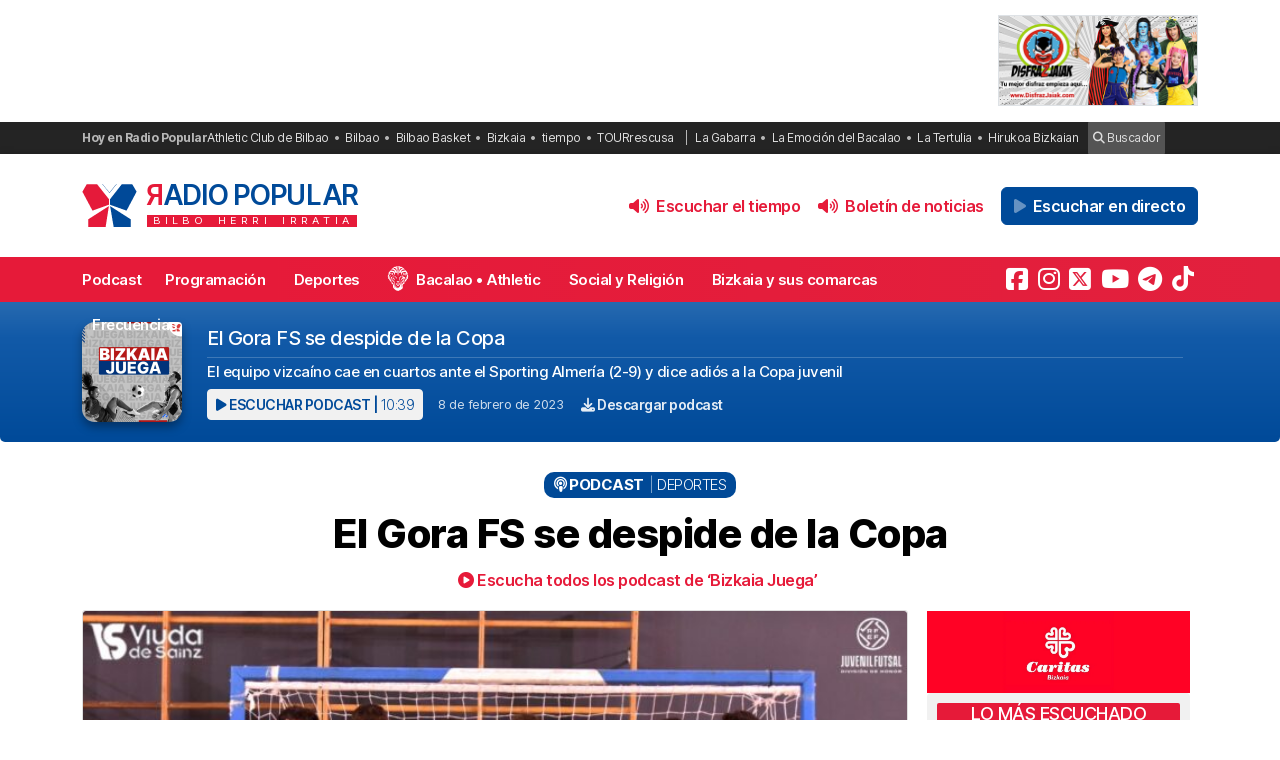

--- FILE ---
content_type: text/html; charset=utf-8
request_url: https://www.google.com/recaptcha/api2/anchor?ar=1&k=6LeoivskAAAAAHfXvUsJ-cvnKkXlq_BI_cLrN7Ba&co=aHR0cHM6Ly9yYWRpb3BvcHVsYXIuY29tOjQ0Mw..&hl=en&v=N67nZn4AqZkNcbeMu4prBgzg&size=invisible&anchor-ms=20000&execute-ms=30000&cb=m01maivbcyqo
body_size: 48575
content:
<!DOCTYPE HTML><html dir="ltr" lang="en"><head><meta http-equiv="Content-Type" content="text/html; charset=UTF-8">
<meta http-equiv="X-UA-Compatible" content="IE=edge">
<title>reCAPTCHA</title>
<style type="text/css">
/* cyrillic-ext */
@font-face {
  font-family: 'Roboto';
  font-style: normal;
  font-weight: 400;
  font-stretch: 100%;
  src: url(//fonts.gstatic.com/s/roboto/v48/KFO7CnqEu92Fr1ME7kSn66aGLdTylUAMa3GUBHMdazTgWw.woff2) format('woff2');
  unicode-range: U+0460-052F, U+1C80-1C8A, U+20B4, U+2DE0-2DFF, U+A640-A69F, U+FE2E-FE2F;
}
/* cyrillic */
@font-face {
  font-family: 'Roboto';
  font-style: normal;
  font-weight: 400;
  font-stretch: 100%;
  src: url(//fonts.gstatic.com/s/roboto/v48/KFO7CnqEu92Fr1ME7kSn66aGLdTylUAMa3iUBHMdazTgWw.woff2) format('woff2');
  unicode-range: U+0301, U+0400-045F, U+0490-0491, U+04B0-04B1, U+2116;
}
/* greek-ext */
@font-face {
  font-family: 'Roboto';
  font-style: normal;
  font-weight: 400;
  font-stretch: 100%;
  src: url(//fonts.gstatic.com/s/roboto/v48/KFO7CnqEu92Fr1ME7kSn66aGLdTylUAMa3CUBHMdazTgWw.woff2) format('woff2');
  unicode-range: U+1F00-1FFF;
}
/* greek */
@font-face {
  font-family: 'Roboto';
  font-style: normal;
  font-weight: 400;
  font-stretch: 100%;
  src: url(//fonts.gstatic.com/s/roboto/v48/KFO7CnqEu92Fr1ME7kSn66aGLdTylUAMa3-UBHMdazTgWw.woff2) format('woff2');
  unicode-range: U+0370-0377, U+037A-037F, U+0384-038A, U+038C, U+038E-03A1, U+03A3-03FF;
}
/* math */
@font-face {
  font-family: 'Roboto';
  font-style: normal;
  font-weight: 400;
  font-stretch: 100%;
  src: url(//fonts.gstatic.com/s/roboto/v48/KFO7CnqEu92Fr1ME7kSn66aGLdTylUAMawCUBHMdazTgWw.woff2) format('woff2');
  unicode-range: U+0302-0303, U+0305, U+0307-0308, U+0310, U+0312, U+0315, U+031A, U+0326-0327, U+032C, U+032F-0330, U+0332-0333, U+0338, U+033A, U+0346, U+034D, U+0391-03A1, U+03A3-03A9, U+03B1-03C9, U+03D1, U+03D5-03D6, U+03F0-03F1, U+03F4-03F5, U+2016-2017, U+2034-2038, U+203C, U+2040, U+2043, U+2047, U+2050, U+2057, U+205F, U+2070-2071, U+2074-208E, U+2090-209C, U+20D0-20DC, U+20E1, U+20E5-20EF, U+2100-2112, U+2114-2115, U+2117-2121, U+2123-214F, U+2190, U+2192, U+2194-21AE, U+21B0-21E5, U+21F1-21F2, U+21F4-2211, U+2213-2214, U+2216-22FF, U+2308-230B, U+2310, U+2319, U+231C-2321, U+2336-237A, U+237C, U+2395, U+239B-23B7, U+23D0, U+23DC-23E1, U+2474-2475, U+25AF, U+25B3, U+25B7, U+25BD, U+25C1, U+25CA, U+25CC, U+25FB, U+266D-266F, U+27C0-27FF, U+2900-2AFF, U+2B0E-2B11, U+2B30-2B4C, U+2BFE, U+3030, U+FF5B, U+FF5D, U+1D400-1D7FF, U+1EE00-1EEFF;
}
/* symbols */
@font-face {
  font-family: 'Roboto';
  font-style: normal;
  font-weight: 400;
  font-stretch: 100%;
  src: url(//fonts.gstatic.com/s/roboto/v48/KFO7CnqEu92Fr1ME7kSn66aGLdTylUAMaxKUBHMdazTgWw.woff2) format('woff2');
  unicode-range: U+0001-000C, U+000E-001F, U+007F-009F, U+20DD-20E0, U+20E2-20E4, U+2150-218F, U+2190, U+2192, U+2194-2199, U+21AF, U+21E6-21F0, U+21F3, U+2218-2219, U+2299, U+22C4-22C6, U+2300-243F, U+2440-244A, U+2460-24FF, U+25A0-27BF, U+2800-28FF, U+2921-2922, U+2981, U+29BF, U+29EB, U+2B00-2BFF, U+4DC0-4DFF, U+FFF9-FFFB, U+10140-1018E, U+10190-1019C, U+101A0, U+101D0-101FD, U+102E0-102FB, U+10E60-10E7E, U+1D2C0-1D2D3, U+1D2E0-1D37F, U+1F000-1F0FF, U+1F100-1F1AD, U+1F1E6-1F1FF, U+1F30D-1F30F, U+1F315, U+1F31C, U+1F31E, U+1F320-1F32C, U+1F336, U+1F378, U+1F37D, U+1F382, U+1F393-1F39F, U+1F3A7-1F3A8, U+1F3AC-1F3AF, U+1F3C2, U+1F3C4-1F3C6, U+1F3CA-1F3CE, U+1F3D4-1F3E0, U+1F3ED, U+1F3F1-1F3F3, U+1F3F5-1F3F7, U+1F408, U+1F415, U+1F41F, U+1F426, U+1F43F, U+1F441-1F442, U+1F444, U+1F446-1F449, U+1F44C-1F44E, U+1F453, U+1F46A, U+1F47D, U+1F4A3, U+1F4B0, U+1F4B3, U+1F4B9, U+1F4BB, U+1F4BF, U+1F4C8-1F4CB, U+1F4D6, U+1F4DA, U+1F4DF, U+1F4E3-1F4E6, U+1F4EA-1F4ED, U+1F4F7, U+1F4F9-1F4FB, U+1F4FD-1F4FE, U+1F503, U+1F507-1F50B, U+1F50D, U+1F512-1F513, U+1F53E-1F54A, U+1F54F-1F5FA, U+1F610, U+1F650-1F67F, U+1F687, U+1F68D, U+1F691, U+1F694, U+1F698, U+1F6AD, U+1F6B2, U+1F6B9-1F6BA, U+1F6BC, U+1F6C6-1F6CF, U+1F6D3-1F6D7, U+1F6E0-1F6EA, U+1F6F0-1F6F3, U+1F6F7-1F6FC, U+1F700-1F7FF, U+1F800-1F80B, U+1F810-1F847, U+1F850-1F859, U+1F860-1F887, U+1F890-1F8AD, U+1F8B0-1F8BB, U+1F8C0-1F8C1, U+1F900-1F90B, U+1F93B, U+1F946, U+1F984, U+1F996, U+1F9E9, U+1FA00-1FA6F, U+1FA70-1FA7C, U+1FA80-1FA89, U+1FA8F-1FAC6, U+1FACE-1FADC, U+1FADF-1FAE9, U+1FAF0-1FAF8, U+1FB00-1FBFF;
}
/* vietnamese */
@font-face {
  font-family: 'Roboto';
  font-style: normal;
  font-weight: 400;
  font-stretch: 100%;
  src: url(//fonts.gstatic.com/s/roboto/v48/KFO7CnqEu92Fr1ME7kSn66aGLdTylUAMa3OUBHMdazTgWw.woff2) format('woff2');
  unicode-range: U+0102-0103, U+0110-0111, U+0128-0129, U+0168-0169, U+01A0-01A1, U+01AF-01B0, U+0300-0301, U+0303-0304, U+0308-0309, U+0323, U+0329, U+1EA0-1EF9, U+20AB;
}
/* latin-ext */
@font-face {
  font-family: 'Roboto';
  font-style: normal;
  font-weight: 400;
  font-stretch: 100%;
  src: url(//fonts.gstatic.com/s/roboto/v48/KFO7CnqEu92Fr1ME7kSn66aGLdTylUAMa3KUBHMdazTgWw.woff2) format('woff2');
  unicode-range: U+0100-02BA, U+02BD-02C5, U+02C7-02CC, U+02CE-02D7, U+02DD-02FF, U+0304, U+0308, U+0329, U+1D00-1DBF, U+1E00-1E9F, U+1EF2-1EFF, U+2020, U+20A0-20AB, U+20AD-20C0, U+2113, U+2C60-2C7F, U+A720-A7FF;
}
/* latin */
@font-face {
  font-family: 'Roboto';
  font-style: normal;
  font-weight: 400;
  font-stretch: 100%;
  src: url(//fonts.gstatic.com/s/roboto/v48/KFO7CnqEu92Fr1ME7kSn66aGLdTylUAMa3yUBHMdazQ.woff2) format('woff2');
  unicode-range: U+0000-00FF, U+0131, U+0152-0153, U+02BB-02BC, U+02C6, U+02DA, U+02DC, U+0304, U+0308, U+0329, U+2000-206F, U+20AC, U+2122, U+2191, U+2193, U+2212, U+2215, U+FEFF, U+FFFD;
}
/* cyrillic-ext */
@font-face {
  font-family: 'Roboto';
  font-style: normal;
  font-weight: 500;
  font-stretch: 100%;
  src: url(//fonts.gstatic.com/s/roboto/v48/KFO7CnqEu92Fr1ME7kSn66aGLdTylUAMa3GUBHMdazTgWw.woff2) format('woff2');
  unicode-range: U+0460-052F, U+1C80-1C8A, U+20B4, U+2DE0-2DFF, U+A640-A69F, U+FE2E-FE2F;
}
/* cyrillic */
@font-face {
  font-family: 'Roboto';
  font-style: normal;
  font-weight: 500;
  font-stretch: 100%;
  src: url(//fonts.gstatic.com/s/roboto/v48/KFO7CnqEu92Fr1ME7kSn66aGLdTylUAMa3iUBHMdazTgWw.woff2) format('woff2');
  unicode-range: U+0301, U+0400-045F, U+0490-0491, U+04B0-04B1, U+2116;
}
/* greek-ext */
@font-face {
  font-family: 'Roboto';
  font-style: normal;
  font-weight: 500;
  font-stretch: 100%;
  src: url(//fonts.gstatic.com/s/roboto/v48/KFO7CnqEu92Fr1ME7kSn66aGLdTylUAMa3CUBHMdazTgWw.woff2) format('woff2');
  unicode-range: U+1F00-1FFF;
}
/* greek */
@font-face {
  font-family: 'Roboto';
  font-style: normal;
  font-weight: 500;
  font-stretch: 100%;
  src: url(//fonts.gstatic.com/s/roboto/v48/KFO7CnqEu92Fr1ME7kSn66aGLdTylUAMa3-UBHMdazTgWw.woff2) format('woff2');
  unicode-range: U+0370-0377, U+037A-037F, U+0384-038A, U+038C, U+038E-03A1, U+03A3-03FF;
}
/* math */
@font-face {
  font-family: 'Roboto';
  font-style: normal;
  font-weight: 500;
  font-stretch: 100%;
  src: url(//fonts.gstatic.com/s/roboto/v48/KFO7CnqEu92Fr1ME7kSn66aGLdTylUAMawCUBHMdazTgWw.woff2) format('woff2');
  unicode-range: U+0302-0303, U+0305, U+0307-0308, U+0310, U+0312, U+0315, U+031A, U+0326-0327, U+032C, U+032F-0330, U+0332-0333, U+0338, U+033A, U+0346, U+034D, U+0391-03A1, U+03A3-03A9, U+03B1-03C9, U+03D1, U+03D5-03D6, U+03F0-03F1, U+03F4-03F5, U+2016-2017, U+2034-2038, U+203C, U+2040, U+2043, U+2047, U+2050, U+2057, U+205F, U+2070-2071, U+2074-208E, U+2090-209C, U+20D0-20DC, U+20E1, U+20E5-20EF, U+2100-2112, U+2114-2115, U+2117-2121, U+2123-214F, U+2190, U+2192, U+2194-21AE, U+21B0-21E5, U+21F1-21F2, U+21F4-2211, U+2213-2214, U+2216-22FF, U+2308-230B, U+2310, U+2319, U+231C-2321, U+2336-237A, U+237C, U+2395, U+239B-23B7, U+23D0, U+23DC-23E1, U+2474-2475, U+25AF, U+25B3, U+25B7, U+25BD, U+25C1, U+25CA, U+25CC, U+25FB, U+266D-266F, U+27C0-27FF, U+2900-2AFF, U+2B0E-2B11, U+2B30-2B4C, U+2BFE, U+3030, U+FF5B, U+FF5D, U+1D400-1D7FF, U+1EE00-1EEFF;
}
/* symbols */
@font-face {
  font-family: 'Roboto';
  font-style: normal;
  font-weight: 500;
  font-stretch: 100%;
  src: url(//fonts.gstatic.com/s/roboto/v48/KFO7CnqEu92Fr1ME7kSn66aGLdTylUAMaxKUBHMdazTgWw.woff2) format('woff2');
  unicode-range: U+0001-000C, U+000E-001F, U+007F-009F, U+20DD-20E0, U+20E2-20E4, U+2150-218F, U+2190, U+2192, U+2194-2199, U+21AF, U+21E6-21F0, U+21F3, U+2218-2219, U+2299, U+22C4-22C6, U+2300-243F, U+2440-244A, U+2460-24FF, U+25A0-27BF, U+2800-28FF, U+2921-2922, U+2981, U+29BF, U+29EB, U+2B00-2BFF, U+4DC0-4DFF, U+FFF9-FFFB, U+10140-1018E, U+10190-1019C, U+101A0, U+101D0-101FD, U+102E0-102FB, U+10E60-10E7E, U+1D2C0-1D2D3, U+1D2E0-1D37F, U+1F000-1F0FF, U+1F100-1F1AD, U+1F1E6-1F1FF, U+1F30D-1F30F, U+1F315, U+1F31C, U+1F31E, U+1F320-1F32C, U+1F336, U+1F378, U+1F37D, U+1F382, U+1F393-1F39F, U+1F3A7-1F3A8, U+1F3AC-1F3AF, U+1F3C2, U+1F3C4-1F3C6, U+1F3CA-1F3CE, U+1F3D4-1F3E0, U+1F3ED, U+1F3F1-1F3F3, U+1F3F5-1F3F7, U+1F408, U+1F415, U+1F41F, U+1F426, U+1F43F, U+1F441-1F442, U+1F444, U+1F446-1F449, U+1F44C-1F44E, U+1F453, U+1F46A, U+1F47D, U+1F4A3, U+1F4B0, U+1F4B3, U+1F4B9, U+1F4BB, U+1F4BF, U+1F4C8-1F4CB, U+1F4D6, U+1F4DA, U+1F4DF, U+1F4E3-1F4E6, U+1F4EA-1F4ED, U+1F4F7, U+1F4F9-1F4FB, U+1F4FD-1F4FE, U+1F503, U+1F507-1F50B, U+1F50D, U+1F512-1F513, U+1F53E-1F54A, U+1F54F-1F5FA, U+1F610, U+1F650-1F67F, U+1F687, U+1F68D, U+1F691, U+1F694, U+1F698, U+1F6AD, U+1F6B2, U+1F6B9-1F6BA, U+1F6BC, U+1F6C6-1F6CF, U+1F6D3-1F6D7, U+1F6E0-1F6EA, U+1F6F0-1F6F3, U+1F6F7-1F6FC, U+1F700-1F7FF, U+1F800-1F80B, U+1F810-1F847, U+1F850-1F859, U+1F860-1F887, U+1F890-1F8AD, U+1F8B0-1F8BB, U+1F8C0-1F8C1, U+1F900-1F90B, U+1F93B, U+1F946, U+1F984, U+1F996, U+1F9E9, U+1FA00-1FA6F, U+1FA70-1FA7C, U+1FA80-1FA89, U+1FA8F-1FAC6, U+1FACE-1FADC, U+1FADF-1FAE9, U+1FAF0-1FAF8, U+1FB00-1FBFF;
}
/* vietnamese */
@font-face {
  font-family: 'Roboto';
  font-style: normal;
  font-weight: 500;
  font-stretch: 100%;
  src: url(//fonts.gstatic.com/s/roboto/v48/KFO7CnqEu92Fr1ME7kSn66aGLdTylUAMa3OUBHMdazTgWw.woff2) format('woff2');
  unicode-range: U+0102-0103, U+0110-0111, U+0128-0129, U+0168-0169, U+01A0-01A1, U+01AF-01B0, U+0300-0301, U+0303-0304, U+0308-0309, U+0323, U+0329, U+1EA0-1EF9, U+20AB;
}
/* latin-ext */
@font-face {
  font-family: 'Roboto';
  font-style: normal;
  font-weight: 500;
  font-stretch: 100%;
  src: url(//fonts.gstatic.com/s/roboto/v48/KFO7CnqEu92Fr1ME7kSn66aGLdTylUAMa3KUBHMdazTgWw.woff2) format('woff2');
  unicode-range: U+0100-02BA, U+02BD-02C5, U+02C7-02CC, U+02CE-02D7, U+02DD-02FF, U+0304, U+0308, U+0329, U+1D00-1DBF, U+1E00-1E9F, U+1EF2-1EFF, U+2020, U+20A0-20AB, U+20AD-20C0, U+2113, U+2C60-2C7F, U+A720-A7FF;
}
/* latin */
@font-face {
  font-family: 'Roboto';
  font-style: normal;
  font-weight: 500;
  font-stretch: 100%;
  src: url(//fonts.gstatic.com/s/roboto/v48/KFO7CnqEu92Fr1ME7kSn66aGLdTylUAMa3yUBHMdazQ.woff2) format('woff2');
  unicode-range: U+0000-00FF, U+0131, U+0152-0153, U+02BB-02BC, U+02C6, U+02DA, U+02DC, U+0304, U+0308, U+0329, U+2000-206F, U+20AC, U+2122, U+2191, U+2193, U+2212, U+2215, U+FEFF, U+FFFD;
}
/* cyrillic-ext */
@font-face {
  font-family: 'Roboto';
  font-style: normal;
  font-weight: 900;
  font-stretch: 100%;
  src: url(//fonts.gstatic.com/s/roboto/v48/KFO7CnqEu92Fr1ME7kSn66aGLdTylUAMa3GUBHMdazTgWw.woff2) format('woff2');
  unicode-range: U+0460-052F, U+1C80-1C8A, U+20B4, U+2DE0-2DFF, U+A640-A69F, U+FE2E-FE2F;
}
/* cyrillic */
@font-face {
  font-family: 'Roboto';
  font-style: normal;
  font-weight: 900;
  font-stretch: 100%;
  src: url(//fonts.gstatic.com/s/roboto/v48/KFO7CnqEu92Fr1ME7kSn66aGLdTylUAMa3iUBHMdazTgWw.woff2) format('woff2');
  unicode-range: U+0301, U+0400-045F, U+0490-0491, U+04B0-04B1, U+2116;
}
/* greek-ext */
@font-face {
  font-family: 'Roboto';
  font-style: normal;
  font-weight: 900;
  font-stretch: 100%;
  src: url(//fonts.gstatic.com/s/roboto/v48/KFO7CnqEu92Fr1ME7kSn66aGLdTylUAMa3CUBHMdazTgWw.woff2) format('woff2');
  unicode-range: U+1F00-1FFF;
}
/* greek */
@font-face {
  font-family: 'Roboto';
  font-style: normal;
  font-weight: 900;
  font-stretch: 100%;
  src: url(//fonts.gstatic.com/s/roboto/v48/KFO7CnqEu92Fr1ME7kSn66aGLdTylUAMa3-UBHMdazTgWw.woff2) format('woff2');
  unicode-range: U+0370-0377, U+037A-037F, U+0384-038A, U+038C, U+038E-03A1, U+03A3-03FF;
}
/* math */
@font-face {
  font-family: 'Roboto';
  font-style: normal;
  font-weight: 900;
  font-stretch: 100%;
  src: url(//fonts.gstatic.com/s/roboto/v48/KFO7CnqEu92Fr1ME7kSn66aGLdTylUAMawCUBHMdazTgWw.woff2) format('woff2');
  unicode-range: U+0302-0303, U+0305, U+0307-0308, U+0310, U+0312, U+0315, U+031A, U+0326-0327, U+032C, U+032F-0330, U+0332-0333, U+0338, U+033A, U+0346, U+034D, U+0391-03A1, U+03A3-03A9, U+03B1-03C9, U+03D1, U+03D5-03D6, U+03F0-03F1, U+03F4-03F5, U+2016-2017, U+2034-2038, U+203C, U+2040, U+2043, U+2047, U+2050, U+2057, U+205F, U+2070-2071, U+2074-208E, U+2090-209C, U+20D0-20DC, U+20E1, U+20E5-20EF, U+2100-2112, U+2114-2115, U+2117-2121, U+2123-214F, U+2190, U+2192, U+2194-21AE, U+21B0-21E5, U+21F1-21F2, U+21F4-2211, U+2213-2214, U+2216-22FF, U+2308-230B, U+2310, U+2319, U+231C-2321, U+2336-237A, U+237C, U+2395, U+239B-23B7, U+23D0, U+23DC-23E1, U+2474-2475, U+25AF, U+25B3, U+25B7, U+25BD, U+25C1, U+25CA, U+25CC, U+25FB, U+266D-266F, U+27C0-27FF, U+2900-2AFF, U+2B0E-2B11, U+2B30-2B4C, U+2BFE, U+3030, U+FF5B, U+FF5D, U+1D400-1D7FF, U+1EE00-1EEFF;
}
/* symbols */
@font-face {
  font-family: 'Roboto';
  font-style: normal;
  font-weight: 900;
  font-stretch: 100%;
  src: url(//fonts.gstatic.com/s/roboto/v48/KFO7CnqEu92Fr1ME7kSn66aGLdTylUAMaxKUBHMdazTgWw.woff2) format('woff2');
  unicode-range: U+0001-000C, U+000E-001F, U+007F-009F, U+20DD-20E0, U+20E2-20E4, U+2150-218F, U+2190, U+2192, U+2194-2199, U+21AF, U+21E6-21F0, U+21F3, U+2218-2219, U+2299, U+22C4-22C6, U+2300-243F, U+2440-244A, U+2460-24FF, U+25A0-27BF, U+2800-28FF, U+2921-2922, U+2981, U+29BF, U+29EB, U+2B00-2BFF, U+4DC0-4DFF, U+FFF9-FFFB, U+10140-1018E, U+10190-1019C, U+101A0, U+101D0-101FD, U+102E0-102FB, U+10E60-10E7E, U+1D2C0-1D2D3, U+1D2E0-1D37F, U+1F000-1F0FF, U+1F100-1F1AD, U+1F1E6-1F1FF, U+1F30D-1F30F, U+1F315, U+1F31C, U+1F31E, U+1F320-1F32C, U+1F336, U+1F378, U+1F37D, U+1F382, U+1F393-1F39F, U+1F3A7-1F3A8, U+1F3AC-1F3AF, U+1F3C2, U+1F3C4-1F3C6, U+1F3CA-1F3CE, U+1F3D4-1F3E0, U+1F3ED, U+1F3F1-1F3F3, U+1F3F5-1F3F7, U+1F408, U+1F415, U+1F41F, U+1F426, U+1F43F, U+1F441-1F442, U+1F444, U+1F446-1F449, U+1F44C-1F44E, U+1F453, U+1F46A, U+1F47D, U+1F4A3, U+1F4B0, U+1F4B3, U+1F4B9, U+1F4BB, U+1F4BF, U+1F4C8-1F4CB, U+1F4D6, U+1F4DA, U+1F4DF, U+1F4E3-1F4E6, U+1F4EA-1F4ED, U+1F4F7, U+1F4F9-1F4FB, U+1F4FD-1F4FE, U+1F503, U+1F507-1F50B, U+1F50D, U+1F512-1F513, U+1F53E-1F54A, U+1F54F-1F5FA, U+1F610, U+1F650-1F67F, U+1F687, U+1F68D, U+1F691, U+1F694, U+1F698, U+1F6AD, U+1F6B2, U+1F6B9-1F6BA, U+1F6BC, U+1F6C6-1F6CF, U+1F6D3-1F6D7, U+1F6E0-1F6EA, U+1F6F0-1F6F3, U+1F6F7-1F6FC, U+1F700-1F7FF, U+1F800-1F80B, U+1F810-1F847, U+1F850-1F859, U+1F860-1F887, U+1F890-1F8AD, U+1F8B0-1F8BB, U+1F8C0-1F8C1, U+1F900-1F90B, U+1F93B, U+1F946, U+1F984, U+1F996, U+1F9E9, U+1FA00-1FA6F, U+1FA70-1FA7C, U+1FA80-1FA89, U+1FA8F-1FAC6, U+1FACE-1FADC, U+1FADF-1FAE9, U+1FAF0-1FAF8, U+1FB00-1FBFF;
}
/* vietnamese */
@font-face {
  font-family: 'Roboto';
  font-style: normal;
  font-weight: 900;
  font-stretch: 100%;
  src: url(//fonts.gstatic.com/s/roboto/v48/KFO7CnqEu92Fr1ME7kSn66aGLdTylUAMa3OUBHMdazTgWw.woff2) format('woff2');
  unicode-range: U+0102-0103, U+0110-0111, U+0128-0129, U+0168-0169, U+01A0-01A1, U+01AF-01B0, U+0300-0301, U+0303-0304, U+0308-0309, U+0323, U+0329, U+1EA0-1EF9, U+20AB;
}
/* latin-ext */
@font-face {
  font-family: 'Roboto';
  font-style: normal;
  font-weight: 900;
  font-stretch: 100%;
  src: url(//fonts.gstatic.com/s/roboto/v48/KFO7CnqEu92Fr1ME7kSn66aGLdTylUAMa3KUBHMdazTgWw.woff2) format('woff2');
  unicode-range: U+0100-02BA, U+02BD-02C5, U+02C7-02CC, U+02CE-02D7, U+02DD-02FF, U+0304, U+0308, U+0329, U+1D00-1DBF, U+1E00-1E9F, U+1EF2-1EFF, U+2020, U+20A0-20AB, U+20AD-20C0, U+2113, U+2C60-2C7F, U+A720-A7FF;
}
/* latin */
@font-face {
  font-family: 'Roboto';
  font-style: normal;
  font-weight: 900;
  font-stretch: 100%;
  src: url(//fonts.gstatic.com/s/roboto/v48/KFO7CnqEu92Fr1ME7kSn66aGLdTylUAMa3yUBHMdazQ.woff2) format('woff2');
  unicode-range: U+0000-00FF, U+0131, U+0152-0153, U+02BB-02BC, U+02C6, U+02DA, U+02DC, U+0304, U+0308, U+0329, U+2000-206F, U+20AC, U+2122, U+2191, U+2193, U+2212, U+2215, U+FEFF, U+FFFD;
}

</style>
<link rel="stylesheet" type="text/css" href="https://www.gstatic.com/recaptcha/releases/N67nZn4AqZkNcbeMu4prBgzg/styles__ltr.css">
<script nonce="q4PxXxA7VeEE2a9YcxRmdg" type="text/javascript">window['__recaptcha_api'] = 'https://www.google.com/recaptcha/api2/';</script>
<script type="text/javascript" src="https://www.gstatic.com/recaptcha/releases/N67nZn4AqZkNcbeMu4prBgzg/recaptcha__en.js" nonce="q4PxXxA7VeEE2a9YcxRmdg">
      
    </script></head>
<body><div id="rc-anchor-alert" class="rc-anchor-alert"></div>
<input type="hidden" id="recaptcha-token" value="[base64]">
<script type="text/javascript" nonce="q4PxXxA7VeEE2a9YcxRmdg">
      recaptcha.anchor.Main.init("[\x22ainput\x22,[\x22bgdata\x22,\x22\x22,\[base64]/[base64]/[base64]/[base64]/[base64]/[base64]/KGcoTywyNTMsTy5PKSxVRyhPLEMpKTpnKE8sMjUzLEMpLE8pKSxsKSksTykpfSxieT1mdW5jdGlvbihDLE8sdSxsKXtmb3IobD0odT1SKEMpLDApO08+MDtPLS0pbD1sPDw4fFooQyk7ZyhDLHUsbCl9LFVHPWZ1bmN0aW9uKEMsTyl7Qy5pLmxlbmd0aD4xMDQ/[base64]/[base64]/[base64]/[base64]/[base64]/[base64]/[base64]\\u003d\x22,\[base64]\\u003d\\u003d\x22,\x22KhAYw43Cm0/DusKzw4bCjcKhVgAjw65Nw51zZnIrw73DnjjCkMKpLF7ClAnCk0vCoMKNA1kAP2gTwrXCpcOrOsKZwp/CjsKMF8KrY8OKfTbCr8ODD3HCo8OAHwdxw70VXjA4wrlLwpAKBcOxwokew4DCvsOKwpIBOlPCpFtHCX7Dn0vDusKHw7fDp8OSIMOrwqTDtVh3w7ZTS8KNw7Nud0fCuMKDVsKUwqc/wo1rcWw3NsOSw5nDjsOgUsKnKsOrw6jCqBQOw4bCosK0AcKTNxjDv0cSwrjDg8K5wrTDm8Kqw5t8AsO2w4IFMMKDB0ASwobDlTUgSWI+Nh/DllTDsjx6YDfCvcOqw6dmUsKPOBBFw590UsODwr9mw5XCuQcGdcOMwplnXMKFwrQbS0Fpw5gawrowwqjDm8KYw7XDi39cw4ofw4TDowMrQ8OwwoJvUsK5BlbCtj/DlFoYWcKrXXLCkzZ0E8K6DsKdw43CmDDDuHMhwpUUwplew610w5HDqMO7w7/[base64]/DqFXDiMOkTcOcwrLCs8OGwrtoMDbDq8OCAMO4wo/Co8K/BcKhVSZdTFDDv8OPAcOvCmkGw6xzw4/Dqyo6w6jDmMKuwr0bw5QwWkENHgx6wr5xwpnCiGsrTcK/w57CvSIFGBrDjh1rEMKAZsO9bzXDg8OiwoAcCcKxPiFgw5Ujw5/Dl8OEFTfDoXPDncKDOXYQw7DCssKBw4vCn8OQwrvCr3EbwovCmxXCk8OzBHZ9aTkEwqnCrcO0w4bCvcKmw5E7TzpjWUkywoPCm2/DgkrCqMOHw7/[base64]/DglrCqsK/dQlWFMKKY8O/wq3Dq8KrwoIWwqrDtFEww5zDosK+w6JaG8ODQ8KtYm/[base64]/PVUUwrjCgGpqwrbDmsOnFB5KNgdow6FHwoDCrMOuw5rCoR3Ds8OsJsOFwp7Cvn/DnynDhyt7QsONTCLCmsK4RcOUwohQwrrCg2LCisOhwqRQw4xUwpbDkElSc8KQJHgfwrJ+w7c6woHCplJ3ScK3w4p1wp/DocOnw4XClSUODnbDoMOOwosxw6/CoDFLc8OSIMKFw7Bzw742UVLDgMONw7XCsCB1w7TCtHkaw5jDp2YgwoPDqWUMwrQ6K2zDr3LDs8KpwrrCtMKEwph8w7HCvMKuT3DDusKRJcKRwq5Zw60Hw4/CtxMUwpgqwpHDtiJqw4zDsMORwoZ7QjzDmHgXw67CplzDjHbCmMOJBsObVsKswpXCm8KEwrrDicKmecKew4rDrsKfw68zw7xCZhkHdWk2BsOzVDjDvcKmfMK/w6pDDggqwpJREcOYBsKZe8K1w6Y3wph3C8Oiwrc6AcKOw4EGw6xqRMKhS8OkHsKwHGVyw6bCqHnDqMOGwrDDi8Ked8KWQnchXHMyYnxrwqoDMFLDgcOqwrsWPj0qw6YvZGTCjsOvw47CmS/DhMOGXsO3PcKHwqtAeMOscgUSZHljUy3DsSjDjsKIUsO8w6XDtcKMABXChsKKGAjCtMK8FyI8JMKTY8K7wo3DvzPChMKew57Dv8KkwrfDq3dmLht9wrwBaW/DisOYwoxow5A8w4hHwoXCtsKVcykCw6Nxw7DCsGjDmcO4FcOGFsKqwoLDg8OZa045w5AibmF+IMKNw4XDpDvCjMKew7ACE8KwVAQTw6bDkGbDiAnDtUzCrcO3wrB/dcOPwoLCjMKcZsKgwoVrw4XCnGDDnMOmXcKLwrkBwrN/f0Y7wrfCj8O1bkBtwqlNw7PCi0JBw4wiHhcgw5ALw7/Dt8OwEm4RYSTDmcOJwplvdMKRwqbDlsOcIcKQVsOlIcKwERTCicKZwoXDscOVBSwTVWnCml52wq3CkyjCi8OVG8OiK8OTfGlaAMK4wofDt8OTw4R8FcOyZcK3dcODLsK7wo9swokiw4jCpW4mwpPDiFNTwr3ChCBDw5HDoFZ/akt6TMKmw584OMKyC8OCRMOyGcO2Yn8JwqFAMj/DqMOLwo3Dq0/CmVw0w7x3DsOVC8K8wpHDm1xuZsOUw63CkjFAw47CocOQwpRWwo/ClcKVAB/[base64]/[base64]/w7cQwrLDijLCvj3Co8OIw7vDtMKcCzYZScKLwpjCmDDDtxhFe8OaRcKyw7UkLMK4wp/CgcKTwpDDiMODKAh2dxXDrFnCksKPwr3DlBAXw4LCq8OhAHvDnsKKW8O3I8OiwqbDlHPCtSd7SkrDtDQ/w5XCoHFSIMO+SsO6cnDCkljCo25JU8OxI8Oxw47Cs2cyw6rCgMK7w7wuBwLDm3hpHSXCiCIYwpbCulrCrmHCvAV/[base64]/[base64]/[base64]/w53DkwLCsmp+w6HCjsOJw4LCqMK4JBfChcOowr0rAADCocKBJklae3zDnsKdbk0WdMK1IMKZS8Kpw7rCsMOvdcOSbsKPw4sPf2vCk8O+wr/CiMOww5Evw5vCiQZPK8O7IzLCmsONeShIw4p8w6ZzR8KKwqJ7wqJzw5DCs2zDmcOiVMKGw5MKwqVdw53DvyIqw5bCs27CssO+wplrQxYswrnCk1kDwpBuZMK6w7vCiGo+w6rDucKONsKQKwTCmQHCr0JVwohEwoo5DcO+Xn0rwqXCl8OJwr3DvsO/wpjDgcOGK8KofcKowpPCncKkwqvDqcKyA8OdwqM1wo82e8OOwqnCrsOzw53CrsKsw7bCqi9Pwq7CsV9jFynCkgPCiS8pwr7Cp8OZRcOtwrvDuMOVw7oQWAzCpxjCpcK+wofCsywbwpA/[base64]/[base64]/DicO3w6jDm8KuwrZsLWrCucOvWMKTw4fCjANzYcK9w7FGDE/ClsOGw6PDngHDvsKubyjDkg/CsnFpXMOCGSzDsMKew5sUwqLCnmARJVYQI8OXwqYWacKMw7AjVVnCosKUfUnDrsOLw4lVw57DgMKSw68WSQ0vw6XCng1Fwo9OdyE3w67Dk8Khw6zCusKlwoUJwrzCmTYZw6bCkMKRMcK1w7hmWsOKAxHCgE/CvsK8w6vCg3lNbcODw5gLCm89cj7Ck8OHTEjDmMKtwp93w44VdX/DjRYfwo/Dl8K/[base64]/ZUgIbsOLCH8IEy7Dozh2YcOmMyArBcKmcG7Cn23CtF86w4hqw4rCpsOLw4xqwpjDgBYSDT1pwpbCucOow4zCl03DlATDt8OgwrRgw5zCsSpwwo3ChC/DvcO5w5zDvmQswoczw5B+w6fDnmzDgk/Dn1fDhMK/LT3DhcKKwq/[base64]/w7HCgXPDksK+wqg2T3czARQKwqnDr8O1RxrDtAMzSMOzw61Cw54Lw6V1AHDChMOTIgPCl8K1FsKww5jDoy0/wrzDuWI4w6R3wrzCnBDDosOVw5ZSMcKnw5zDgMOXw6fDq8KmwohaYD7DkDsOV8KqwpHCuMK6w4/[base64]/[base64]/PgnCqHcawpjCucODAEPDoHIHw4csWDx6Kn7ClsOAGQ5Xw4ppwq4bbzxKZ0Upw5/DqcKDwqcswpsmKzUKfMKgfCtyNsKPwrDCjsK6GMOAf8Ouw6fCm8KJJsOJMsOkw4sJwpo+woPCisKHwrk6wrZGw6LDm8K7A8KjR8K5cy3Dk8Kfw4x0DX3CjsKfGn/DizvDrXDChXMQaynDtVfDsGUXeVFVQcKfc8Kew44rCU3Cr1hJN8KlLSAFwrhEw6DDuMKpccK4wq7Co8OcwqFWwrsZHsKENzzDlsOKTcKkw6nDrzvDlsOLw7kCWcOTUB/DkcOKAmgjTsOow47DnVzDpsOaAh18wpnDuTbCmMOXwr/[base64]/[base64]/[base64]/DocOOwrjDicOZwoHCnmvCqcKHw6B+w4o2w5zDuE/[base64]/ClcK3AWouFXrCvcOEw5Ikw61oN8KBVGDCp3U4TcKuwqLDkE5ZMU0SwrTCtRB2woMUwq3Ct1PDsQBLOsKeVH7CnsKFwpEzRg/DtjzDqx5IwqXDocK2eMOPw4xXwrnChMKkN3MsE8OFw4PDqcKhZ8OrNBrDk1hmXMKuwp/DjWBjwq9xwooQfRDDi8Ocak7Cv15FZsOxwpwBcnnCiFnDnMKZw7TDiRbCg8Oyw4VLwrrDmQlzDWw8E29FwoETw6rCih7CshjDmUVnw5dECmhOEQvDlcKwEMONw6ZMITdaQTvDocKgZW9PRFMCZcOLEsKmPTZ2ewrCrMOjecO5NwVZWwRafAgDwpXDt2tlAcKXwozCoQ/CogZbwoUpwoMWAGcdw6bCunDCuHzDp8Khw79uw4kmfMO+w5EJwrjCpsO8AArChcKsTMKFasKdw6LDocO6wpLCkjfDtzgyDx/Cqnt7A0LCgMOcw492wrfDhcKiwpzDrzcgwro+FEbDrRMjwp3DqRDDul1xwpjDhEbDklzCr8Ogw6QVUsONEMKYw5TDucKidU0sw6fDmsKtBhQQdsO3TT3DkTgHw4/CvREBbcKaw71UGjvCmiZIw6zDi8KPwr1fwqpGwoDDgsOmwoZkUk7CqDBLwrxTwo/ChsO7c8K9w6bDp8K7GTcsw5o2MMO9XRTDhDd/XwzDqMK+TBjCrMK0w6TClGxHwrDCpMKcwrMIw5fDgcOcw4LCtcKHLMKzfVAaa8OiwrwrYHPCpMK8wq7Cvl3DusO2w6HCssONandWaT7ChTjChMKhTD/CjBDDlArCpsOpw6gEw5thw6fCisKUwqnCgcK7IFvDuMKIw7N4JQw7wqMXIcO3FcKkJsKawq4MwrTDvcOfw54OZcK0wqTDpn8Rwr7DpcOpcMKfwoIOcMOzScKcEsO1cMOJw4/DtVLCtMK5NMKdUSrCuhzDvW4Awq9Dw6rDmlrCnXbCs8KxU8OWYRPDvsKnKcKMcsONNBvCh8KswrzCoQVNC8KiTcO9wpDChiTCj8O/[base64]/DmVgISAfCjMOAN8Okwr7ClsKbH8OOw6/Di8OXw45rWFM+QEY3Yzkcw6HDlsOywo/[base64]/DmFHCi8KowqNJw6FWJC/[base64]/CqMKtwrvChn3CmAYBwrIKfFpPwo/CoARBw4REw47Co8Kgw7TCrMO3EksIwoRswrttOMKgaFfCiAfCkltHw7HCucKJWsKoeUR3woZjwpjCiB0/UxkkByRAwpvCj8KrGsOUwrfCm8K7LwE8DDJFSUHDkCXDucOpfF/CscOhJ8KISsOWw4Ydw58xwo3Colw9IcOHwo8yV8OewoLDh8OsCsOLVyvCsMO8BAjCn8K9NsO/w6DDt2zCncOjw6XDjmTCvQDCrlTDs2gYwrQKw7sWZMOXwoMZWSZEwqXDuwzDrMOEa8KpBk/DocK8w4TClWkfwoIiesOxw7UOw6xeasKIesO7wpl/f3cYGsOCw5tLY8K3w7bChsOgK8KTGsOEwp3CmWIILxYuw6NKVVTDt33DuSl+wozDpl56VsOaw5LDu8Opwpp1w7HChFNQPsKkfcK/wqxtw5zDocO5worCncKlw4jCn8OsalHCul9LfcK1RkghQMKNH8Kow77CmcOdUwfDq3vCggHDhQgWwqMUw6I/PcObwrDDsmAKYnFlw58wEy9ew4zCiUBpw5AXw6svw6Z/A8ODU2kwwonDjGrCicOJw7DChcODwolpA3bCsWEdw7XCosO5wr8TwpscwqLDumXCg2nCmcOjV8KDwooLbDpTZMOBS8OPbyxHXn1UV8OcFMOHeMOSw5VEJgJ1wpvCi8O7ScKSNcK9wozCvMKbw6PCkW/Ds1wbfsOAW8O8YsOBC8KEJcKBw5tlwqdpwrvCgcK3RS8RXMOjw5PDpmnCv1tmIcKiEiYbKUzDnnkkHELDtDPDrMOWwovCklxgwq7CnEILRF55UsO6wqc3w5J4w55cPG/DsHQ1w5diRFvCujzDlx/DjMODw4bCnwpMOcOgwqrCkcOvXkUBYAF3wrVmOsO4w5nCoQB6wpQmHDUuw4cPw4vDnDNfQCtewosdcsOQWcKkw5/[base64]/w6pIw7DDn2MUQcO+GcOFNV7Dp1pDbMOdwrFYwo7CpDoMw4MLw6hrBMK/w6wXwrnDvcKIw7kacEnCvk/CiMOddQ7CmMOjEnfCmcK8w6cbf1IyJVxPw7cie8KhNlx2AF8iPMOrC8K7wrcudgHDomICw6kJwo1Gwq3CrlfCp8O4dV4kPMKWPnd2B2PDklswK8K/w40AbcK2S2fCry0xBF7DkMO3w6LDncKNw57Dv0PDusK1DGTCtcOQw4jDrcK7w7lpU1gGw4BDOMObwrE/w7AsA8OBNjzDj8KOw57DpsOrwo3DkwZWwp0KB8OIw4vDvQPDl8O/[base64]/Dk8OMcMOSYcKYAcOhQ3DCp8OlwqvDtCw4w5TDisKvwqHDihp3wovCjcKSwppPw4Nkw6TDtUAaIxjDjcOKXMKKw7Nzw4LDnCfDsU0Cw5J1w4DCtBfDmDMNLcONGm7Dp8K7LS/Dny0SIMKpwpPDosO+c8OyJ3dKw75dc8Ksw4DDhsKow7DCjMK/Ric1wqnCnAVbJ8K3w4zCsyk/Sy/Dq8K3wq5Pw5fCgXQ2G8KrwpLCtCfCrm92wobDg8ONw7XCk8OPw79LU8O7RF4sF8OrRk9uKEEgw5DDlR0+wqVRwpwQw4bDpDVWwr3CjhY3woZXwr5ifgjDlMK1w7FMw6teGwdwwrNFw5vCh8OgGxhUVXfDrXHDlMOTwrTDj3opw5wAwoTDtT/DsMONw5nClVA3w48lw65ca8K+wpLCrxHDoHJpViJ7w6bCqBvDkjTDhlxcwofCrAXClW0Kw7EQw4nDoC/Cv8KyRsKSwpXDk8OKw5ETEDd8w7BtMcKswrTCuDPCnMKEw7QdwprCgMKrwpLChwxswrTDpRttBsORMCZ8wozDicOtw47DozZAdMOhK8ORw4tuXsOfKEJFwpQSVsOBw5txw6Uew6nCsWE/w7DDr8Klw5HCmsOnCUEyKcOgDxnDrX3Dn1plwqLDucKBwpDDiAbCksK1CwvDqMKTwoXCj8KpdxvClQLCn303w7jDucKjEMOUW8KZw6YHwrTDo8OswrgQw4fChsKpw4HCsg3Dl3RSQsORwoJOJnDDkcK8w4nCh8OKw7bChkvCpMOMw73CpS/[base64]/CpsOJw4DDsHbCnMKfBWE9wpvDg1bCpEDCrnfDssO/woIlwpHCq8O2wo1LeBhTGMK5ZFkJwqrChQBtZz1UX8OMf8Ofwp/CrBYzw4XDkRFqw77ChcO0woVfwrLCl2nChVDCrcKqS8KSD8O6w5wewpF6woPCs8O/XX5hKTzCisKgwoRcw5TDsVw9w6VjHcKQwr/Cg8KmPsK5wqbDocKKw6E0w7ZbFFBrwo80Ly3CulfDgcOfHVDDimrDggUEC8O4wq3DskIwwpTDlsKQJVFtw5vDvsOdQcKnBgPDszvCuT4PwoNTRT/[base64]/[base64]/CnA7CsQ7DjUMAG8KMJwHCmMKzwrxxwpICMcKOwq/[base64]/DhMKiNgvCgAxMw77DsCbCo3UXw4R3wrvDosO5wpRAw5zCrwPDksOEwrsaNSYpwpEMGMKXw67CqUDDh0fCvR7CrcOsw5dnwojCmsKbw6zCtSFBT8OjwqPDgsKBwrwbKEbDgMOJwp0uWcK4w6/[base64]/w78FW8Ofwq1SRzTCj8KKw4IAOEbDpH57wq3CsMOSw6jCpS3DkHvDmcOGwoQaw6sWXQVuwrbClFTDs8OrwpxAwpHCssO5RsOrwr5pwqNUwrzCq3/Dg8OrE1rDkcOMw67DlsOKUsKSw4k1w6kIYxcmOxYkFifDkitNwoUPwrXDlcKuwpHCsMOucsOiw60/csOxAcKjw6TCmWJRFzHCpHbDsF7DkMK1w5/DvcK4wrJfwpFQSwrDsVPCoF3CuE7CrMONw7tiIsOowoNmQsKuNsO2HMKFw5zCvMOjw7dSwq4Uw5fDhCwqw5UhwoHCkz5/[base64]/Dp2DDlcO8wpHDqH4hTsKIw6TDoQFdwoZTfMO0wqkUXMOzLw1PwqkoSsO6TQ89w7QHw4Uzwq1GZQVRCwPDpMOQWQnDkRI1w7/DtsKTw6vDrm3DsnjCpMK+w4M5w6PDr1tuJMOLw6I6w77CuwrDlD3Ck8OBwrfCtzPCnsK+w4LCvW/Dk8K7w6/CnsKVwrvDhF01bsO/w5lZw7DCnMOBB1jCpMKTCyPDmifCgC0swq3CsS3DlG3CrMK1T2/[base64]/DlsKawrAfXAvCjHAmw6/DisKDf8KuPXHDl1IKw59Iw5U4JMOFeMOMw6HCvMOjwqNQJydyUFbDowrDgRrCtsOiwoQKE8KEwpbDrio9ZnfCo0vCgsKBwqLDoBQRwrbCq8KeZcKDJV0Yw4LCtk85wqdUbsOIwr7ClFDChsONwpV/QsKBw4fClCXCmjXCncKwdCF7w4VLakx7WcKSwp12HDzCtMOSwpg1w4LDlcOxPBFcw6tEwoXDj8OPLTYEK8KCZWA5w7o3w6DCvlsfTsOXw6YeJjRECXlZHkocw7RgVcOfMsOXRC/[base64]/[base64]/Tn3Dnh3Dgw8mDSd4wprDkXDDq21VwpLDuB4PwrIFwpoIXsKzw5dJKxHDhcOHw7gjGBwub8O8w7XDijgTKhHDvCjChMO4wrxdw7jDrRPDi8OpBMKUw7TCssOUwqRDw7FQw6HDp8OlwqJKwqBHwqjCt8OnYMOmZMK1elUXdsO4w5/CrcKOJ8Kxw4zClALDh8KLaiLDn8OmLx1kwqJxUsKnQMKVCcOVIcKZwoLDjCdPwoVgw6Y1woUGw4TCo8Kiw4rDlGPDqCvDkDlSSMOuV8Oyw5NJw53DgSzDmsOpQ8OMw54hQjQ/w4EIwrw4TsKpw4A0ZAcfw5PCpXpPYcODUVLCpxpywrAjKybDgcORWcOTw7rCmUoWw5nCt8KxRg3DgWFmw7wSQsKvVcOcfQhqB8K8w5nDvMOUYRlkZQg8wojCvAjCukLDvcOIMR88HcKuI8Ozwp5pB8OGw4jCugDDuA7CrDDCq09kwrU3SRltwr/CocKVaUHDp8K1w63DojN/wqx7wpTDogvCi8K2J8KnwrDDpcKxw5bCvUHDv8OQw6JfRm/CjMOcwpXDr28Nw44NegXDlAcxWsKRw4rDpmVww5xrH3HDscKHc0JgMCcKw4rDp8KzV0DCvjZXwqB9wqbDl8OIHsKEEMK5wrxNw7N/asKhw6vCs8O5QQTCjg7DiRs2w7XCqwAESsKgF3sJDlxCw5jCsMOwCDdKcDbDt8KYw4oIwonCmMOjQ8O/fsKGw7LCkih3PXbDhwYuw70Bw4zDk8K1QzR6w6/[base64]/Cs8K1U1ATwpzDsMK4woI5w6wZw7PDrDDCksKmw5NtwpRJwrI2wr54Y8KFSGTCpcOPwo7DnsKbH8KlwqLCvHcIXMK+QHfDildddMKoC8Omw75nfnN0wokywo/Dj8ObXTvDlMKlMsK4KMKfw53DhwZwQMK5wpJUDFvChhLCjhTDj8K1wqtUWWDCncKGwpjCqx5pVsKDw7PDt8OEbTDClsOPwrZmEX8hwrglw7/[base64]/Di8KVCQ7Ciz/DvcOAwp5HSVdzdSbCusOsQcKbXsKxWcOkw6MZw7/DjsOqL8OMwrxwCsO/NlvDpB1JwojCncORwp4Nw7LDpcKMw6IFd8KuWMKINcKUc8OsVwzDtSp/w5J+wrTDhBB3wonCicKEwpHCqzAXSMKlw7wyahoaw71awr4KB8KpeMKqwonDvh8XZcKQFFDCvhQIw6t9QHPCm8O1w4wswqHCucKZA2lTwqtcbgR1wqtEJcOAwoVhf8OVwo/[base64]/DomTCh8O2w5LDksOFW8KywpcYwp3DpsKbwqtWCcOywpbCqsK8N8KXWzfDvsOGXAHDtG5PN8KPwr/CucOfSMKDRcKBwpfCn2PDmBbDgDbCjCzCusO9EBoOw6dsw47CpsKSIm3Dgl3Cuz1/wrzCicONAsOGwoZHw7Z5w53DgMOJWMOgEUnCs8Kbw4/ChFvCp3PCqMKJw5J3I8O0Sko6asKfHcK7I8KJHkkmJ8KWwpAcEmLCqcOZTcO+wo8CwrAVYnpzw54awqLDlcKnVMKNwrU+w4rDkMKZwqfDkkAgeMKuwpTDvlLDtMOEw5kMwo1swpTCi8Odw5fCkitvw7FvwoAMw5vCohvCgiJFWUhYFsKKwrgSQMO9wq/DmWDDrcOhwqhIfsO+en3CocKjJBcadSwdwo57wp1LTUPDoMOoZhPDq8KBNAY5wp11VcOrw6TCkT7CmQnChBjDlMKZwoDDvsO2TcKcEnjDsXdEw59mQsOGw44Cw4QMDsOZJxzDtMKSY8Oaw77DpcKieGAZD8Ogw7DDjnFrworCh1nCp8OXMMOFMi/DrATCvwDCtMOsNFLDhAA5wqwlB1h6DsOBwqFGH8K/w7PClDzCk2/DlcKWw77DkBlYw7nDhgRTGcORwrDDqBjCkzByw4/Cl2ktwrzChMObSMOkV8KGw4rCpV9gVArDpHdfwrtMRgLChAhOwqPCkMKCfWQyw55ewoR9w6E2wqkpIsO6BcOMwqFUw7sWXUrDgmYsDcKzwqzCvBpQwp12woPDjsO4H8KHJ8OrImgVwppqwrTCocKxXMKjCzNsfMOPHCPDpkzDsmnDq8KgcsKGw7INJcOww7fCg0MCwp/CtsOjdMKKwqbCvk/DoFpfwogLw7cTwpp7wpUww7EpSMKeDMKtw5TDvsOqMMKuZA/[base64]/CtsOOw7nCqUrCvxgdOsKUZ8OFLTvDlsOeRzt0csOzQz5aETfClcOVwpfDoyrDssKtw5RXw4cYwrJ9woAnTX7CvMOzA8OAD8KnDMKDasKHwp8Gw4B2fycPYUgvw7zDo2DDkGpxwozCgcOQVAkpOjjDvcK6Oy1SLsO5BH/Cs8KfNz8Kw6lhwrPDgsKZQETDmALDg8ODw7fCmsK/Hz/CuXnDlz3ChsOJEnPDlDs7MQ/[base64]/[base64]/DmsOifcOlY8OIacKpehMJcVRNw4rCgcONA3JqwpbDk3bCp8OGw7PDs1nComw/w48DwpoVKsKjwrrDlWklwqjDvX7CusKuF8Opw6kPF8OqTyhgV8KQwr9YwpnDmzfDpsOUw7vDocK0wqw7w6nDgU7DvMKcH8K2w7LCocO9wrbCinPCiHNpbU/CnTcKw5ITw6LCpSvDg8Ogw6LDrCIZHcKqw7zDsMKHGsOSwqYfw5DDlcONw4nDicOYwrLDhsOBOjg2SCAnw5thMcKgBMKmQxZyRzgWw77DhMOKwqVTwonDqhcjw4UBwr/CkDfCkilMwrPDhRLCosKgXhRzVjbChsKTVMOXwqkTdsKBwrLCkTnCl8KlL8OdGXvDqjAHwonCmA/[base64]/wolpwr7Dk1LCiWxpLl56EsOtBjIcw4k4acO2w6o/wq1XUkgPw6gIwp/Dn8O/PcOCwrfCiRvDhgEIRUXDscKMCjZLw7/DryPCkMKlwoIQbRPCnMOzPkHClsOkIFgKX8KOScOSw4BJT1LDhcOww57DvSrCiMOXZMKFd8KHQMKkIgwgBsKswpvDsVEywrorHFrDlR/Dqy7CisOfIzMsw6HDpcOCwojCoMOGwqcSwrcswpYBwqEywpMEwqDCjsKNwqt5wos8QGvCjsKxwpIbwqgYw4JHMcOmBsK/w77CtMO+w609CWrDosOvwoPCmnjDiMKMw67CocOhwqIPDsOkSsKsdMOZXMKiwq0sXsOjdQd7w6PDig9vw5xEw7nDjT3DjMOIbcOXGTzDmcOfw5vDhSsGwrY7aw0kw4w4ZcK/PMOYw5tpIV5HwoNICjbCrVY+MsOyeSsdLMKUw43CqgxrY8KgacKHCMOKBjzDjm/DssKDw53CgMK1wq3DtsOgSMKdwrgETsKjwq0VwrrCiQAGwotuw5HDgQfDhB4CR8OhC8OMbQdswqgEfsK2M8OncFkrCHHDujXDi0rCv0vDvMOjWMONwp3Dv1EhwqYLecKiJyLCsMOIw6N+aw9Iw74/w6Buc8OSwqFJKUjDsSZlw55RwroSbE0Pw6nDs8OWUV3CpQfCn8KcSsKsG8KSJS1lcsKHw4fCvsKuwrV7RcKFw5V+DzZBUA7DvcKwwoJOwoIkNMKOw4oaNElBexjDqQhqwrPCncKbw4XCvGZcw5wHbwnCpMKkAFswwp/CqsKGfwpkHELDkcOrw7Amw7XDtMKTFlUQwppIfMO8U8OqHwPCsSEfw510w43DjcKfEcORUScyw7bCk2ZxwqHDm8O7wojCk2greijChcKuw5R4EXZODMOVFwMzwpxRwoYfcXjDiMOdXsOUwohyw4dawpR/[base64]/[base64]/CpifCgsOZwq/Dvz3DlMKVwpdew7lbw4Uiw68wKwPClxjDoSZkw7fCvQxkAcOqwp82wr9dKMK4wr/CosOULcOuwpPCvCLChTLCjxLDlsKxCTM7w6NfTGYcwpDDvWgRNC7CscKnOcKkFU7DlMOaZMOpaMKkEEDCpzjDv8Kgb1l1e8OcQsOCwofDrVHDlVMxwozDjMOXLMO3w7DCq3nDl8KQw4DCscK/fcOowpXDvEdNwrFLcMK2w5nDrCExcHLDhTV0w7LChcKge8Oqw4nCg8KhGMKmw6NMU8OsdsK5E8KpUEYwwo9Pwp1LwqZwwr3DuURCwopPZyTCrgMkwo7DtsOhOyAjQFF2BDzDq8OYwpXDlDJqw482FRd2ByNnwqMQCEQwPFNVPF/ClW9Iw7bDsh7CvMK1w5TDvn9mIxciwqXDrkDCjsOxw4BSw6QTw5PDq8Kow4IJWiDCtcK7wpAHwplwwqjCncKjw4fDiElochhWw4tVUV57QmnDg8KRwrJQZVJJOWd6wqLCmBXDhz/[base64]/Chk3CqcKhwpIXdgpycnPDgMOSwpjDs1/[base64]/CsH3Du3rDuwRpT2Y6MMKUTMOxSMOyw6c8wpcdbCTDlHFyw4cvE2PDjMOIwrZkYsKEwqcZX0Vow5h/w5wrQ8OOMhLDikkTcMOFKlILdsKGwpAOwp/DoMOGVQrDhz/[base64]/[base64]/CgsK1wr3DjjMgwoR0aMOdwoklwrdtw53Cr8OmFE3DklzCpzoLwrgNAsKVw4vDh8K/fsOGw4DCkcKEwq92Ey/[base64]/CjAVWV8KjQVRrwr/DhcKSwoFAw6Jxw6fDo3okWcK6RsOULR8CFUkpP38FBA3CmRrDvDnCnMKJwrxywoTDl8OjWFETbgcDwpdrfcOwwq3Dq8KlwrN3e8KCw5cue8KWwqsOb8KjN2TCgsO2YBrCscOSFnd5DMOJw4A3RBdmciHDlcOhSAooIzrCk2Ftw5jDryV6wrHCozLDqSd2w6nCp8OXXT/[base64]/DvsKYw73DpxEAwrjCnUw6wp/DgcKNX8Ksw7LCrMKecmbDtsKDCsKREMKDw45Vf8OwZG7DvMKcFx7Dn8Ohw6vDusOaMcK6w7jDh1jCkMO/CMO+wqATA37ChsOOFMK+wph/[base64]/CpsKsKBB8f3rCny3DqcKvWcKCbyDDp8KYVVoTcMOoaWDCjsK/HsOLw4tyPEcnw6fCssKNwrnDuF4rwovDq8KbEMKOFsOgUhvDo3BlfnXDhGfCjFTDlCE2w61tIcOhw7R2KsOQVMKYBcKvwrprKhHDmsKdw4NwJsKCwrFewr/DoR5/w4DCvjFaWCAEFzjDksKhw5V1w7rDm8ODw5giw7TDgkVwwoRVYsKLWcOcU8KdwrjCtsKOLjDCq1tKwpQpw7hLw4QSw4cALsOjw4nDlRhoKMKwDHLDlMKdd1DDhkJ6V3/DtQvDsR3DtMKSwqxZwq0SGljDr384wrfCg8KUw483ecKSRTfDu3nDr8Okw4I4XMOww6ZIdMOFwoTCmcOzw47DkMK9w5pSw6Bsd8O1wpYTwpPCsSJLD8OUwrPCjH8hwp/Cv8O3IBhsw4RywpDCv8KMwqVMKsKpwppBwr3CsMKAV8KGJ8Krwo0IBCjDuMO9w5l+fibDkWzDsgUUw5fDsRQYw5LCtcOVGcK/HyM7wozDjcKHAW/[base64]/DizMrwr/Cg3pYwqzDvcKdNyE4OsKnw65iG1LDq1nDsMKswpMawrvCnXfDrcKxw54lXykywpoJw4DCv8KrRsKAw5bCt8Knw7kqwoXCp8KewqgHdsOywpEjw7bCpD8kAgEpw7HDk0kmw6/[base64]/Cjw7CkMKJwpPCr8K8U1zDgkDDucKbYsOUeAgzLB9Kw7bCmsKKw6Ybwq45w4YRw6AxAF56R0tFwqLDvk5zJsOsw7/CisOkJj7DscK3CkMmwq4aH8ObwrPCksKjw4QLElMwwo9uYMKODC/Dp8KAwoMxw7XDv8OuBsKiDcOOcMOOLsKmw7LDocOZwpjDmGnCjsKSSsKNwpYLGzXDkwbCl8Oaw4jCrcKHw4LCp03CtcOXwrsIYsK8Z8KVfV4zw49Hw4YxbH4vIsORRjXDlzXCtMORYlfCjBfDs1kBD8OewrzCg8O/w6BLw6E5w7hbc8OJCcK9Z8KhwpUqVMKRwroXNSHCtcKYbsKzwoXCgsOEDMOWIjrDsmhLw4JlYT/[base64]/Cn8O3w6zClMOuwo8CJ8ODFjvCtQRrwps4w4hGI8KIMypZPxLCr8KHEF1TGnkjw7MPwrnDuwrComBIwpQSC8KLSsOwwpViZ8O8MjpFwqPCncO2VsOCwqDDpWVrMcKUw4TCqMObcg/CqcONcMOfw6jDksKZOsO0BMOdwojDs3wCw5FBwrfCvXhPacOCQQJWwqjChBTCpMOHJcOSQ8O4w4jCl8O+YsKSwojDjMOBwp5Le20LwqLClcK7wrdFYMOaUsKAwpdAScKuwr9Uw5fCnMOufcObw6/DrsKnByTDhQHDiMK/w6XCs8KLXVVnasOgWcO9wop+wosjK10RIg9fwrPCpETCvcKeXwHCk3/ChUEQUX7CvgAiAsK7asKHQ3jCjUvDlsKewolDw6ElVRLCmMKJw6oSX3zDvQLCrilYOsOww5PDhBpaw5nCjMOOIFVtw4TCssOeFVLCv2cUw4Bfc8K9csKHw6/ChlHDqMKKworCrcKgwpReW8OiwrbCii4Yw4bDqcOZUCXCsx03ExzDiAPDscOGwq03NzTDhDPDhcKHwp1GwrPCliPDpRovwq3DuD7CkcOEA3QKGHbCpRjDqMOhwp/Cg8KRY2rCiWvDn8OqbcOCw5zDmDAXw5VXFsKjdE1QfcO/w5oGwqfDjyV2ecKKHDZzw4PDlsKMwo3DssK2wrPDvcKxw5UGHMK9woFRwqDCrsKVMhoMw7jDqsKHwqvCg8KSSsKVw7c8BFZ6w6QwwqBMDihlw64GPMKDwoMqMhrCtAlBFl3Co8OewpXDmMKow54cOkXCgVbCsBvDuMKAHGvCo13CoMKow7YZwrHDksKOBcKRwqM/[base64]/bRLCucKIAsOUGSwXH1vDp8OtKTddfGkqCsO5cHHDm8OEcMOONsOlwpLCrcOsUz7ClWBuw4HDjsOGwpDCr8OsQhfDlXvDicOIwrIkYBnCpMOMw7DDh8K/[base64]/wrhtDsOBw55GC8OCEcOHwrPDsTHDpcOnw53ChzopwqzDgw/Cr8K7R8KUwobCkwlhwphlEMKawpZRXHrDungYV8KVw4jDnMO9wo/DtDhfw7sYAzjCuhTCjm7ChcOUOTVuwqLDisOdwrzDrcKHwqXDksOtOy7Dv8KUw7XDjiUNw6TCmG7CjsOBesKcw6HDksKrY2/DvkPCu8KlI8KFwrrDokZQw6bCscOew55pRcKvN0XDpMKEdgBQw4TCjUVfR8Ouw4JecMKfwqVQw4wswpUswp4mKcKnwr7CqMK5wozDsMKdcGvDpG7DtnXCvw4SwrbCl21+RcK7w5tjU8KFEzgHXD9UKMOjwrHDn8O8w5DCqsK3EMOxTHgjG8KYYHkxwp/Dm8KWw6nCkMOjwrYpw49ZDsOxwp3DkhvDrkUKwrt+w4JVwp3ClW4sKRdOwq5aw7TCq8K0Z2YFa8Okw6E5BWJzwqFlw5ckWE8kwq7CkkjDtWZMVsKuRRvCsMKqPH4nK03DgsO8wp7CvhYhQcOiw7TCiT4OCFnDhQ/DiHU9wqhnMMODw6bCpcKIGw8mw4nCiwzClAQ+wrt/w4TCk3YVcTwDwr3Cn8K9cMKDCxnCk3/DuMKdwrHDqEhUT8K0S3PDlzTCssK3wohLXRfCncKhdxYoHA3DhcOuwr1qw6rDrsOFw7PCv8Ofwr/CuGnCsRkrJ19nw63CjcOTIB/[base64]/CjCHDhlEAdsKaKRDCnFXCnMOvw7YXS8KXayUYRsKYw67CmQnDqsKdH8O/wrPDvcKcwqAaXzDDs13Dvjo6w797wq3DksKOwrnCusK+w7rDjSpJesKRV1d3QWTDumAJw4bDoFnClxHCtsOuwq0xw54aMsOFScOuU8O/wqo8e0jDsMKhw4tRY8O9WQbCssKLwqXDucOjchDCoSMPYMK5wrvCqF7Coy3CtTrCrMKjDMOhw5RaG8OfdT4jMcOQw73DuMKHwpw0dH7DnMOPw47CvH/DvyzDj0YKCMO/[base64]/DpH5fwoEzw7DDqcKrwp7Dq0PDn8KQwq/Cr8Oxw5tKMMO8DcOLJjN2MHcEXMKjwpF/wodlwrUvw6Ytw4FJw7Unw5HDrcOfJw1gwplwTTnDv8KFM8KXw7PCrcKSEcO6UQXDkiLCgMKYSxvClMO+wp/[base64]/Cu8OkMMOQXsK/w5LDvcKtwqQ0w7LCmcOQfDvDqAjCvn/Cn2NHw4TDhmBUTH4rGcOXNsK7w5HCocK0R8Otw4wTFMOcw6LDrcKMw7XCgcKcwoXCi2LChEvCihE8H1zDh2nCgQ7CpMObMMKtfkQiK2rCgsKMMHLDrsOWw7/DiMKmEDIzwrHDug7DscKHw7dmw51rB8KROsKZdcK0OQvDsUPCucO/A0Nhw7BSwoJ2w5/DhlE6fGsJGcKxw4FMfWvCocKfQ8KkP8K/w4xdw4vDjzTCiG3CmDnDksKlGMKcGmxvRStqV8OCS8OUI8KgIkg3wpXCmEjDp8OUecKywpbCuMO1wrdjSMKpwpzCvifCscKUwqDCsA1DwpVdw4bCvcKkwq3CjHvDlkI/[base64]/w4cQwrouKkVhGcKNw6jDlTBTwr7CrjQdwpbCk2paw74Qw4AswqoiwrLDvcOHAcOkwo5SSnFgw4bCmHLCvsKBeHRcw5TCsRo/LcObJyJhPzJJLMO1wpvDpsKVX8Ktw4bDswfDnF/DvBI0wozCqj7DpkTDocKUYwUAwonCvEfDpy7DqcO0RGg2fsKWw71XKDbDncKtw5TCtsOOcMOowrwNYAcNXi/Cpn/[base64]/CucOgw7MPw6TCrMKbFwDDsC7DjhXDm8OZOcKew5FNw6UHwrZzw4M\\u003d\x22],null,[\x22conf\x22,null,\x226LeoivskAAAAAHfXvUsJ-cvnKkXlq_BI_cLrN7Ba\x22,0,null,null,null,1,[21,125,63,73,95,87,41,43,42,83,102,105,109,121],[7059694,385],0,null,null,null,null,0,null,0,null,700,1,null,0,\[base64]/76lBhnEnQkZnOKMAhmv8xEZ\x22,0,0,null,null,1,null,0,0,null,null,null,0],\x22https://radiopopular.com:443\x22,null,[3,1,1],null,null,null,1,3600,[\x22https://www.google.com/intl/en/policies/privacy/\x22,\x22https://www.google.com/intl/en/policies/terms/\x22],\x22EHhrHl/vdkUHQ/e5HoHclr9CI2H9EawLqVEs5mXj8Kc\\u003d\x22,1,0,null,1,1769473866711,0,0,[84,106,25,245],null,[94,114,79],\x22RC-5DKVdS_F9bkhVg\x22,null,null,null,null,null,\x220dAFcWeA4JLt6NlO92nUrKkkGdh_NOswYdqOQwNNFXgzKIFN-fm_Iv47ey7W-TQQOlZDXvLQuR5ilMEcTA-91n7HdLvdUd_4ZOKQ\x22,1769556666899]");
    </script></body></html>